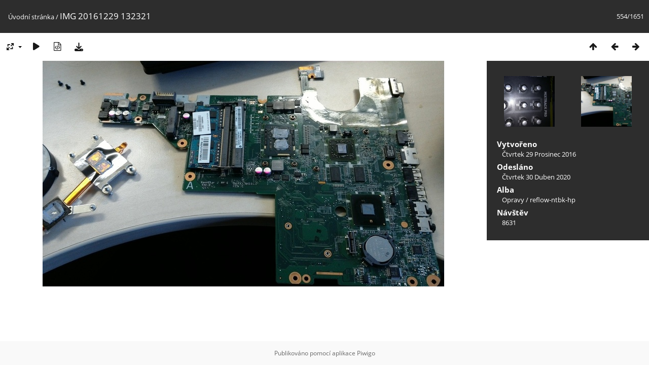

--- FILE ---
content_type: text/html; charset=utf-8
request_url: https://foto.dread.cz/picture.php?/883/categories
body_size: 3182
content:
<!DOCTYPE html>
<html lang=cz dir=ltr>
<head>
<title>IMG 20161229 132321</title>
<link rel="shortcut icon" type="image/x-icon" href="themes/default/icon/favicon.ico">
<link rel="stylesheet" type="text/css" href="themes/modus/css/open-sans/open-sans.css"> <link rel="stylesheet" type="text/css" href="_data/combined/x4zz1b.css">   <link rel=canonical href="picture.php?/883">
<meta name=viewport content="width=device-width,initial-scale=1">
<script>if(document.documentElement.offsetWidth>1270)document.documentElement.className='wide'</script>

<meta name="generator" content="Piwigo (aka PWG), see piwigo.org">

<meta name="description" content="IMG 20161229 132321 - IMG_20161229_132321.jpg">


</head>

<body id=thePicturePage class="section-categories image-883 " data-infos='{"section":"categories","image_id":"883"}'>

<div id="content">



<div class=titrePage id=imageHeaderBar><div class="imageNumber">554/1651</div>
	<div class="browsePath">
		<a href="/">Úvodní stránka</a><span class="browsePathSeparator"> / </span><h2>IMG 20161229 132321</h2>
	</div>
</div>

<div id="imageToolBar">

<div class="navigationButtons">
<a href="index.php?/categories/flat/start-540" title="Náhledy" class="pwg-state-default pwg-button"><span class="pwg-icon pwg-icon-arrow-n"></span><span class="pwg-button-text">Náhledy</span></a><a href="picture.php?/710/categories" title="Předchozí : IMG 20161228 172603" class="pwg-state-default pwg-button"><span class="pwg-icon pwg-icon-arrow-w"></span><span class="pwg-button-text">Předchozí</span></a><a href="picture.php?/884/categories" title="Následující : IMG 20161229 132323" class="pwg-state-default pwg-button pwg-button-icon-right"><span class="pwg-icon pwg-icon-arrow-e"></span><span class="pwg-button-text">Následující</span></a></div>

<div class=actionButtonsWrapper><a id=imageActionsSwitch class=pwg-button><span class="pwg-icon pwg-icon-ellipsis"></span></a><div class="actionButtons">
<a id="derivativeSwitchLink" title="Velikosti fotografií" class="pwg-state-default pwg-button" rel="nofollow"><span class="pwg-icon pwg-icon-sizes"></span><span class="pwg-button-text">Velikosti fotografií</span></a><div id="derivativeSwitchBox" class="switchBox"><div class="switchBoxTitle">Velikosti fotografií</div><span class="switchCheck" id="derivativeChecked2small" style="visibility:hidden">&#x2714; </span><a href="javascript:changeImgSrc('_data/i/galleries/Opravy/reflow-ntbk-hp/IMG_20161229_132321-2s.jpg','2small','2small')">XXS - nejmenší<span class="derivativeSizeDetails"> (240 x 135)</span></a><br><span class="switchCheck" id="derivativeCheckedxsmall" style="visibility:hidden">&#x2714; </span><a href="javascript:changeImgSrc('_data/i/galleries/Opravy/reflow-ntbk-hp/IMG_20161229_132321-xs.jpg','xsmall','xsmall')">XS - extra malé<span class="derivativeSizeDetails"> (432 x 243)</span></a><br><span class="switchCheck" id="derivativeCheckedsmall" style="visibility:hidden">&#x2714; </span><a href="javascript:changeImgSrc('_data/i/galleries/Opravy/reflow-ntbk-hp/IMG_20161229_132321-sm.jpg','small','small')">S - Malé<span class="derivativeSizeDetails"> (576 x 324)</span></a><br><span class="switchCheck" id="derivativeCheckedmedium">&#x2714; </span><a href="javascript:changeImgSrc('_data/i/galleries/Opravy/reflow-ntbk-hp/IMG_20161229_132321-me.jpg','medium','medium')">M -Střední<span class="derivativeSizeDetails"> (792 x 445)</span></a><br><span class="switchCheck" id="derivativeCheckedlarge" style="visibility:hidden">&#x2714; </span><a href="javascript:changeImgSrc('_data/i/galleries/Opravy/reflow-ntbk-hp/IMG_20161229_132321-la.jpg','large','large')">Velký<span class="derivativeSizeDetails"> (1008 x 567)</span></a><br><span class="switchCheck" id="derivativeCheckedxlarge" style="visibility:hidden">&#x2714; </span><a href="javascript:changeImgSrc('_data/i/galleries/Opravy/reflow-ntbk-hp/IMG_20161229_132321-xl.jpg','xlarge','xlarge')">Větší XL<span class="derivativeSizeDetails"> (1224 x 688)</span></a><br><span class="switchCheck" id="derivativeCheckedxxlarge" style="visibility:hidden">&#x2714; </span><a href="javascript:changeImgSrc('i.php?/galleries/Opravy/reflow-ntbk-hp/IMG_20161229_132321-xx.jpg','xxlarge','xxlarge')">Větší XXL<span class="derivativeSizeDetails"> (1656 x 931)</span></a><br><a href="javascript:phpWGOpenWindow('./galleries/Opravy/reflow-ntbk-hp/IMG_20161229_132321.jpg','xxx','scrollbars=yes,toolbar=no,status=no,resizable=yes')" rel="nofollow">Originál</a></div>
<a href="picture.php?/883/categories&amp;slideshow=" title="Automatické přehrávání" class="pwg-state-default pwg-button" rel="nofollow"><span class="pwg-icon pwg-icon-slideshow"></span><span class="pwg-button-text">Automatické přehrávání</span></a><a href="picture.php?/883/categories&amp;metadata" title="Zobrazit metadata" class="pwg-state-default pwg-button" rel="nofollow"><span class="pwg-icon pwg-icon-camera-info"></span><span class="pwg-button-text">Zobrazit metadata</span></a><a id="downloadSwitchLink" href="action.php?id=883&amp;part=e&amp;download" title="stáhnout tento soubor" class="pwg-state-default pwg-button" rel="nofollow"><span class="pwg-icon pwg-icon-save"></span><span class="pwg-button-text">Stáhnout</span></a> </div></div>
</div>
<div id="theImageAndInfos">
<div id="theImage">


<noscript><img src="_data/i/galleries/Opravy/reflow-ntbk-hp/IMG_20161229_132321-me.jpg" width="792" height="445" alt="IMG_20161229_132321.jpg" id="theMainImage" usemap="#mapmedium" title="IMG 20161229 132321 - IMG_20161229_132321.jpg" itemprop=contentURL></noscript>

  <img class="file-ext-jpg path-ext-jpg" src="_data/i/galleries/Opravy/reflow-ntbk-hp/IMG_20161229_132321-me.jpg"width="792" height="445" alt="IMG_20161229_132321.jpg" id="theMainImage" usemap="#mapmedium" title="IMG 20161229 132321 - IMG_20161229_132321.jpg">
  

<map name="map2small"><area shape=rect coords="0,0,60,135" href="picture.php?/710/categories" title="Předchozí : IMG 20161228 172603" alt="IMG 20161228 172603"><area shape=rect coords="60,0,179,33" href="index.php?/categories/flat/start-540" title="Náhledy" alt="Náhledy"><area shape=rect coords="180,0,240,135" href="picture.php?/884/categories" title="Následující : IMG 20161229 132323" alt="IMG 20161229 132323"></map><map name="mapxsmall"><area shape=rect coords="0,0,108,243" href="picture.php?/710/categories" title="Předchozí : IMG 20161228 172603" alt="IMG 20161228 172603"><area shape=rect coords="108,0,322,60" href="index.php?/categories/flat/start-540" title="Náhledy" alt="Náhledy"><area shape=rect coords="324,0,432,243" href="picture.php?/884/categories" title="Následující : IMG 20161229 132323" alt="IMG 20161229 132323"></map><map name="mapsmall"><area shape=rect coords="0,0,144,324" href="picture.php?/710/categories" title="Předchozí : IMG 20161228 172603" alt="IMG 20161228 172603"><area shape=rect coords="144,0,429,81" href="index.php?/categories/flat/start-540" title="Náhledy" alt="Náhledy"><area shape=rect coords="433,0,576,324" href="picture.php?/884/categories" title="Následující : IMG 20161229 132323" alt="IMG 20161229 132323"></map><map name="mapmedium"><area shape=rect coords="0,0,198,445" href="picture.php?/710/categories" title="Předchozí : IMG 20161228 172603" alt="IMG 20161228 172603"><area shape=rect coords="198,0,591,111" href="index.php?/categories/flat/start-540" title="Náhledy" alt="Náhledy"><area shape=rect coords="595,0,792,445" href="picture.php?/884/categories" title="Následující : IMG 20161229 132323" alt="IMG 20161229 132323"></map><map name="maplarge"><area shape=rect coords="0,0,252,567" href="picture.php?/710/categories" title="Předchozí : IMG 20161228 172603" alt="IMG 20161228 172603"><area shape=rect coords="252,0,752,141" href="index.php?/categories/flat/start-540" title="Náhledy" alt="Náhledy"><area shape=rect coords="757,0,1008,567" href="picture.php?/884/categories" title="Následující : IMG 20161229 132323" alt="IMG 20161229 132323"></map><map name="mapxlarge"><area shape=rect coords="0,0,306,688" href="picture.php?/710/categories" title="Předchozí : IMG 20161228 172603" alt="IMG 20161228 172603"><area shape=rect coords="306,0,913,172" href="index.php?/categories/flat/start-540" title="Náhledy" alt="Náhledy"><area shape=rect coords="920,0,1224,688" href="picture.php?/884/categories" title="Následující : IMG 20161229 132323" alt="IMG 20161229 132323"></map><map name="mapxxlarge"><area shape=rect coords="0,0,414,931" href="picture.php?/710/categories" title="Předchozí : IMG 20161228 172603" alt="IMG 20161228 172603"><area shape=rect coords="414,0,1235,232" href="index.php?/categories/flat/start-540" title="Náhledy" alt="Náhledy"><area shape=rect coords="1245,0,1656,931" href="picture.php?/884/categories" title="Následující : IMG 20161229 132323" alt="IMG 20161229 132323"></map>


</div><div id="infoSwitcher"></div><div id="imageInfos">
	<div class="navThumbs">
			<a class="navThumb" id="linkPrev" href="picture.php?/710/categories" title="Předchozí : IMG 20161228 172603" rel="prev">
				<span class="thumbHover prevThumbHover"></span>
        <img class="" src="_data/i/galleries/Opravy/mixtrac-pro/IMG_20161228_172603-sq.jpg" alt="IMG 20161228 172603">
			</a>
			<a class="navThumb" id="linkNext" href="picture.php?/884/categories" title="Následující : IMG 20161229 132323" rel="next">
				<span class="thumbHover nextThumbHover"></span>
				<img class="" src="_data/i/galleries/Opravy/reflow-ntbk-hp/IMG_20161229_132323-sq.jpg" alt="IMG 20161229 132323">
			</a>
	</div>

<dl id="standard" class="imageInfoTable">
<div id="datecreate" class="imageInfo"><dt>Vytvořeno</dt><dd><a href="index.php?/created-monthly-list-2016-12-29" rel="nofollow">Čtvrtek 29 Prosinec 2016</a></dd></div><div id="datepost" class="imageInfo"><dt>Odesláno</dt><dd><a href="index.php?/posted-monthly-list-2020-04-30" rel="nofollow">Čtvrtek 30 Duben 2020</a></dd></div><div id="Categories" class="imageInfo"><dt>Alba</dt><dd><ul><li><a href="index.php?/category/80">Opravy</a> / <a href="index.php?/category/88">reflow-ntbk-hp</a></li></ul></dd></div><div id="Visits" class="imageInfo"><dt>Návštěv</dt><dd>8631</dd></div>

</dl>

</div>
</div>


</div>
<div id="copyright">
	Publikováno pomocí aplikace	<a href="https://piwigo.org">Piwigo</a>
	
<script type="text/javascript" src="_data/combined/1jcytvo.js"></script>
<script type="text/javascript">//<![CDATA[

RVAS = {
derivatives: [
{w:240,h:135,url:'_data/i/galleries/Opravy/reflow-ntbk-hp/IMG_20161229_132321-2s.jpg',type:'2small'},{w:432,h:243,url:'_data/i/galleries/Opravy/reflow-ntbk-hp/IMG_20161229_132321-xs.jpg',type:'xsmall'},{w:576,h:324,url:'_data/i/galleries/Opravy/reflow-ntbk-hp/IMG_20161229_132321-sm.jpg',type:'small'},{w:792,h:445,url:'_data/i/galleries/Opravy/reflow-ntbk-hp/IMG_20161229_132321-me.jpg',type:'medium'},{w:1008,h:567,url:'_data/i/galleries/Opravy/reflow-ntbk-hp/IMG_20161229_132321-la.jpg',type:'large'},{w:1224,h:688,url:'_data/i/galleries/Opravy/reflow-ntbk-hp/IMG_20161229_132321-xl.jpg',type:'xlarge'},{w:1656,h:931,url:'i.php?/galleries/Opravy/reflow-ntbk-hp/IMG_20161229_132321-xx.jpg',type:'xxlarge'}],
cp: '/'
}
rvas_choose();
document.onkeydown = function(e){e=e||window.event;if (e.altKey) return true;var target=e.target||e.srcElement;if (target && target.type) return true;	var keyCode=e.keyCode||e.which, docElem=document.documentElement, url;switch(keyCode){case 63235: case 39: if (e.ctrlKey || docElem.scrollLeft==docElem.scrollWidth-docElem.clientWidth)url="picture.php?/884/categories"; break;case 63234: case 37: if (e.ctrlKey || docElem.scrollLeft==0)url="picture.php?/710/categories"; break;case 36: if (e.ctrlKey)url="picture.php?/285/categories"; break;case 35: if (e.ctrlKey)url="picture.php?/145/categories"; break;case 38: if (e.ctrlKey)url="index.php?/categories/flat/start-540"; break;}if (url) {window.location=url.replace("&amp;","&"); return false;}return true;}
function changeImgSrc(url,typeSave,typeMap)
{
	var theImg = document.getElementById("theMainImage");
	if (theImg)
	{
		theImg.removeAttribute("width");theImg.removeAttribute("height");
		theImg.src = url;
		theImg.useMap = "#map"+typeMap;
	}
	jQuery('#derivativeSwitchBox .switchCheck').css('visibility','hidden');
	jQuery('#derivativeChecked'+typeMap).css('visibility','visible');
	document.cookie = 'picture_deriv='+typeSave+';path=/';
}
(window.SwitchBox=window.SwitchBox||[]).push("#derivativeSwitchLink", "#derivativeSwitchBox");
//]]></script>
<script type="text/javascript">
(function() {
var s,after = document.getElementsByTagName('script')[document.getElementsByTagName('script').length-1];
s=document.createElement('script'); s.type='text/javascript'; s.async=true; s.src='_data/combined/1mrxb96.js';
after = after.parentNode.insertBefore(s, after);
})();
</script>
</div></body>
</html>